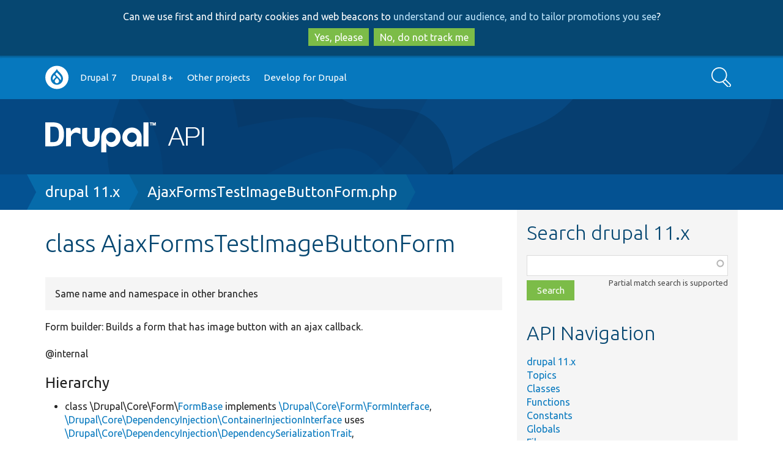

--- FILE ---
content_type: text/html; charset=UTF-8
request_url: https://api.drupal.org/api/drupal/core%21modules%21system%21tests%21modules%21ajax_forms_test%21src%21Form%21AjaxFormsTestImageButtonForm.php/class/AjaxFormsTestImageButtonForm/11.x
body_size: 9934
content:
<!DOCTYPE html>
<html lang="en" dir="ltr">
  <head>
    <meta charset="utf-8" />
<script async src="https://www.googletagmanager.com/gtag/js?id=UA-2360451-17"></script>
<script>window.dataLayer = window.dataLayer || [];function gtag(){dataLayer.push(arguments)};gtag("js", new Date());gtag("set", "developer_id.dMDhkMT", true);gtag("config", "UA-2360451-17", {"groups":"default","anonymize_ip":true,"page_placeholder":"PLACEHOLDER_page_path","allow_ad_personalization_signals":false});</script>
<meta name="Generator" content="Drupal 10 (https://www.drupal.org)" />
<meta name="MobileOptimized" content="width" />
<meta name="HandheldFriendly" content="true" />
<meta name="viewport" content="width=device-width, initial-scale=1.0" />
<link rel="search" title="Drupal API" type="application/opensearchdescription+xml" href="https://api.drupal.org/api/opensearch" />
<link rel="icon" href="/core/misc/favicon.ico" type="image/png" />

    <title>class AjaxFormsTestImageButtonForm | Drupal API</title>
    <link rel="stylesheet" media="all" href="/sites/default/files/css/css_4HoLwVTHwaO8ic-1J9oXGLBbT8SuSKPvoJBh_VM8YF8.css?delta=0&amp;language=en&amp;theme=bluecheese&amp;include=eJxtjEEOAjEMxD5Utk9CaTu7VKRMlaQgfg-C6158sCXL7Lmy4bLThkT0x5GKLtQb4MiHsoimSkNutqboJitYOaYikP6Odlyr0d174LvjvcNP204GLPnbAyMXcaRnx8vzj9tgW4oP5HY6bg" />
<link rel="stylesheet" media="all" href="/sites/default/files/css/css_N1eeLHtDC1C9wK2Sa6NgA6UuQQIfgyTAhjnYDg2bz44.css?delta=1&amp;language=en&amp;theme=bluecheese&amp;include=eJxtjEEOAjEMxD5Utk9CaTu7VKRMlaQgfg-C6158sCXL7Lmy4bLThkT0x5GKLtQb4MiHsoimSkNutqboJitYOaYikP6Odlyr0d174LvjvcNP204GLPnbAyMXcaRnx8vzj9tgW4oP5HY6bg" />

    
  </head>
  <body class="drupalorg-site-api new-style path-api one-sidebar">
        <div id="skip-link" tabindex="-1">
      <a href="#main-content" class="visually-hidden focusable">
        Skip to main content
      </a>
      <a href="#search-block-form" class="visually-hidden focusable skip-link-search">
        Skip to search
      </a>
    </div>
    <div id="drupalorg-crosssite-gdpr">Can we use first and third party cookies and web beacons to <a href="https://www.drupal.org/terms">understand our audience, and to tailor promotions you see</a>?<br><button class="button yes">Yes, please</button><button class="button no">No, do not track me</button></div>
      <div class="dialog-off-canvas-main-canvas" data-off-canvas-main-canvas>
        <div id="nav-header">
        <div class="menu-nav">
            <a class="nav-btn" id="nav-open-btn" href="#block-system-main-menu"><img src="/themes/contrib/bluecheese/images/icon-w-menu.svg" alt="Main menu"></a>
    </div>
        <nav id="navigation-inner" class="container-12" role="navigation">
        <div class="region region-navigation">
    <nav role="navigation" aria-labelledby="block-system-main-menu-menu" id="block-system-main-menu">
            
  <h2 class="visually-hidden" id="block-system-main-menu-menu">Main navigation</h2>
  

        <div class="menu-block"><ul class="menu button">
              <ul>
              <li>
        <a href="https://www.drupal.org/home">Go to Drupal.org</a>
              </li>
          <li>
        <a href="/api/drupal/7.x" data-drupal-link-system-path="api/drupal/7.x">Drupal 7</a>
              </li>
          <li>
        <a href="/api/drupal" title="Drupal core 8 and beyond" data-drupal-link-system-path="project/2">Drupal 8+</a>
              </li>
          <li>
        <a href="/api/projects" data-drupal-link-system-path="api/projects">Other projects</a>
              </li>
          <li>
        <a href="http://drupal.org/documentation/develop">Develop for Drupal</a>
              </li>
        </ul>
  

</ul></div><a class="close-btn" href="#top">Return to content</a>
  </nav>
<div class="search-api-form block block-search-api-block" data-drupal-selector="search-api-form" id="block-search-form">
  <div class="block-inner">
    
        
          <div class="content">
        <form action="/search/api" method="get" id="search-api-form" accept-charset="UTF-8">
  <div class="js-form-item form-item form-type-search js-form-type-search form-item-keys js-form-item-keys form-no-label">
      <label for="edit-keys" class="visually-hidden">Search</label>
        <input title="Enter the terms you wish to search for." data-drupal-selector="edit-keys" type="search" id="edit-keys" name="keys" value="" size="15" maxlength="128" placeholder="" class="form-search" />

        </div>
<div data-drupal-selector="edit-actions" class="form-actions js-form-wrapper form-wrapper" id="edit-actions--3"><input data-drupal-selector="edit-submit" type="submit" id="edit-submit" value="Search" class="button js-form-submit form-submit" />
</div>

</form>

      </div>
      </div>
</div>

  </div>

    </nav>
  </div> 
  <header id="header" role="banner" class="clearfix">
    <div id="header-inner" class="container-12 clearfix">
      <div id="header-left">
        <div id="site-name"><a href="/"><img src="/sites/default/files/logo.png" alt="Drupal API" />
</a></div>
              </div>
      <div id="header-right">
              </div>
    </div>
  </header> 
  
  <div id="page" class="clearfix">
    <div id="page-heading">
      
              <div id="page-title-tools" class="container-12 clearfix" role="navigation">

          <div class="page-title-wrapper">
                      </div>

                  </div> 
        
        <div class="breadbox">  <h2 id="system-breadcrumb" class="visually-hidden">Breadcrumb</h2>
  <nav role="navigation" aria-labelledby="system-breadcrumb" class="breadcrumb container-12">
    <span><a href="/api/drupal/11.x">drupal 11.x</a></span><span><a href="/api/drupal/core%21modules%21system%21tests%21modules%21ajax_forms_test%21src%21Form%21AjaxFormsTestImageButtonForm.php/11.x">AjaxFormsTestImageButtonForm.php</a></span>  </nav>
</div>

        
       
    </div> 
    
    <div class="container-12 page-inner">       
      <div id="main" role="main">
        
        <div id="content" class="clearfix">
          
          
                    <div id="content-inner" class="clearfix">  <div class="region region-content">
    <div data-drupal-messages-fallback class="hidden"></div>
<div id="block-bluecheese-page-title" class="block block-core">
  <div class="block-inner">
    
        
          <div class="content">
        
  <h1>class AjaxFormsTestImageButtonForm</h1>


      </div>
      </div>
</div>
<details class="api-alternatives"><summary>Same name and namespace in other branches</summary><ol class="api-alternatives"><li><a href="/api/drupal/core%21modules%21system%21tests%21modules%21ajax_forms_test%21src%21Form%21AjaxFormsTestImageButtonForm.php/class/AjaxFormsTestImageButtonForm/10">10 core/modules/system/tests/modules/ajax_forms_test/src/Form/AjaxFormsTestImageButtonForm.php</a> \Drupal\ajax_forms_test\Form\AjaxFormsTestImageButtonForm</li><li><a href="/api/drupal/core%21modules%21system%21tests%21modules%21ajax_forms_test%21src%21Form%21AjaxFormsTestImageButtonForm.php/class/AjaxFormsTestImageButtonForm/9">9 core/modules/system/tests/modules/ajax_forms_test/src/Form/AjaxFormsTestImageButtonForm.php</a> \Drupal\ajax_forms_test\Form\AjaxFormsTestImageButtonForm</li><li><a href="/api/drupal/core%21modules%21system%21tests%21modules%21ajax_forms_test%21src%21Form%21AjaxFormsTestImageButtonForm.php/class/AjaxFormsTestImageButtonForm/8.9.x">8.9.x core/modules/system/tests/modules/ajax_forms_test/src/Form/AjaxFormsTestImageButtonForm.php</a> \Drupal\ajax_forms_test\Form\AjaxFormsTestImageButtonForm</li></ol></details>

  <p>Form builder: Builds a form that has image button with an ajax callback.</p>
<p>@internal</p>

  



  <h3>Hierarchy</h3>
  <ul><li>class \Drupal\Core\Form\<a href="/api/drupal/core%21lib%21Drupal%21Core%21Form%21FormBase.php/class/FormBase/11.x">FormBase</a> implements <a href="/api/drupal/core%21lib%21Drupal%21Core%21Form%21FormInterface.php/interface/FormInterface/11.x">\Drupal\Core\Form\FormInterface</a>, <a href="/api/drupal/core%21lib%21Drupal%21Core%21DependencyInjection%21ContainerInjectionInterface.php/interface/ContainerInjectionInterface/11.x">\Drupal\Core\DependencyInjection\ContainerInjectionInterface</a> uses <a href="/api/drupal/core%21lib%21Drupal%21Core%21DependencyInjection%21DependencySerializationTrait.php/trait/DependencySerializationTrait/11.x">\Drupal\Core\DependencyInjection\DependencySerializationTrait</a>, <a href="/api/drupal/core%21lib%21Drupal%21Core%21Htmx%21HtmxRequestInfoTrait.php/trait/HtmxRequestInfoTrait/11.x">\Drupal\Core\Htmx\HtmxRequestInfoTrait</a>, <a href="/api/drupal/core%21lib%21Drupal%21Core%21Logger%21LoggerChannelTrait.php/trait/LoggerChannelTrait/11.x">\Drupal\Core\Logger\LoggerChannelTrait</a>, <a href="/api/drupal/core%21lib%21Drupal%21Core%21Messenger%21MessengerTrait.php/trait/MessengerTrait/11.x">\Drupal\Core\Messenger\MessengerTrait</a>, <a href="/api/drupal/core%21lib%21Drupal%21Core%21Routing%21RedirectDestinationTrait.php/trait/RedirectDestinationTrait/11.x">\Drupal\Core\Routing\RedirectDestinationTrait</a>, <a href="/api/drupal/core%21lib%21Drupal%21Core%21StringTranslation%21StringTranslationTrait.php/trait/StringTranslationTrait/11.x">\Drupal\Core\StringTranslation\StringTranslationTrait</a><ul><li>class \Drupal\ajax_forms_test\Form\<a href="/api/drupal/core%21modules%21system%21tests%21modules%21ajax_forms_test%21src%21Form%21AjaxFormsTestImageButtonForm.php/class/AjaxFormsTestImageButtonForm/11.x" class="active">AjaxFormsTestImageButtonForm</a> extends <a href="/api/drupal/core%21lib%21Drupal%21Core%21Form%21FormBase.php/class/FormBase/11.x">\Drupal\Core\Form\FormBase</a></li></ul></li></ul><p><a href="/api/drupal/core%21modules%21system%21tests%21modules%21ajax_forms_test%21src%21Form%21AjaxFormsTestImageButtonForm.php/class/hierarchy/AjaxFormsTestImageButtonForm/11.x">Expanded class hierarchy of <em class="placeholder">AjaxFormsTestImageButtonForm</em></a></p>




  <details class="api-references"><summary>1 string reference to <em class="placeholder">&#039;AjaxFormsTestImageButtonForm&#039;</em></summary><dl class="api-functions">
      <dt><a href="/api/drupal/core%21modules%21system%21tests%21modules%21ajax_forms_test%21ajax_forms_test.routing.yml/11.x">ajax_forms_test.routing.yml</a> <small>in core/<wbr />modules/<wbr />system/<wbr />tests/<wbr />modules/<wbr />ajax_forms_test/<wbr /><a href="/api/drupal/core%21modules%21system%21tests%21modules%21ajax_forms_test%21ajax_forms_test.routing.yml/11.x">ajax_forms_test.routing.yml</a></small></dt>
    <dd>core/modules/system/tests/modules/ajax_forms_test/ajax_forms_test.routing.yml</dd>
  </dl>
</details>

<h3>File</h3>

  <div class="git-link-wrapper">
    <a class="git-link" href="https://git.drupalcode.org/project/drupal/-/blob/11.x/core/modules/system/tests/modules/ajax_forms_test/src/Form/AjaxFormsTestImageButtonForm.php">View on git.drupalcode.org</a>
  </div>

<p class="api-defined">
<dl>
  <dt>
              core/<wbr />modules/<wbr />system/<wbr />tests/<wbr />modules/<wbr />ajax_forms_test/<wbr />src/<wbr />Form/<wbr /><a href="/api/drupal/core%21modules%21system%21tests%21modules%21ajax_forms_test%21src%21Form%21AjaxFormsTestImageButtonForm.php/11.x">AjaxFormsTestImageButtonForm.php</a>, line 16
    
   </dt>
</dl>
</p>


  <h3>Namespace</h3>
  <a href="/api/drupal/namespace/Drupal%21ajax_forms_test%21Form/11.x">Drupal\ajax_forms_test\Form</a>

<details class="api-view-source">
  <summary>
    View source
  </summary>
  <pre class="php"><code><span class="php-keyword">class</span> <span class="php-function-or-constant"><a href="/api/drupal/core%21modules%21system%21tests%21modules%21ajax_forms_test%21src%21Form%21AjaxFormsTestImageButtonForm.php/class/AjaxFormsTestImageButtonForm/11.x" title="Form builder: Builds a form that has image button with an ajax callback." class="local">AjaxFormsTestImageButtonForm</a></span> <span class="php-keyword">extends</span> FormBase {
  <span class="php-comment">
  /**
   * {@inheritdoc}
   */</span>
  public <span class="php-keyword">function</span> <span class="php-function-or-constant">getFormId</span>() {
    <span class="php-keyword">return</span> <span class="php-string">'ajax_forms_test_image_button_form'</span>;
  }
  <span class="php-comment">
  /**
   * {@inheritdoc}
   */</span>
  public <span class="php-keyword">function</span> <span class="php-function-or-constant">buildForm</span>(array <span class="php-variable">$form</span>, FormStateInterface <span class="php-variable">$form_state</span>) {
    <span class="php-variable">$form</span>[<span class="php-string">'image_button'</span>] = [
      <span class="php-string">'#type'</span> =&gt; <span class="php-function-or-constant">'<a href="/api/drupal/core%21lib%21Drupal%21Core%21Render%21Element%21ImageButton.php/class/ImageButton/11.x" title="Provides a form element for a submit button with an image." class="local">image_button</a>'</span>,
      <span class="php-string">'#name'</span> =&gt; <span class="php-string">'image_button'</span>,
      <span class="php-string">'#src'</span> =&gt; <span class="php-string">'core/misc/icons/787878/cog.svg'</span>,
      <span class="php-string">'#attributes'</span> =&gt; [
        <span class="php-string">'alt'</span> =&gt; <span class="php-variable">$this</span>-&gt;<span class="php-function-or-constant"><a href="/api/drupal/core%21lib%21Drupal%21Core%21StringTranslation%21StringTranslationTrait.php/function/StringTranslationTrait%3A%3At/11.x" title="Translates a string to the current language or to a given language." class="local">t</a></span>(<span class="php-string">'Edit'</span>),
      ],
      <span class="php-string">'#op'</span> =&gt; <span class="php-string">'edit'</span>,
      <span class="php-string">'#ajax'</span> =&gt; [
        <span class="php-string">'callback'</span> =&gt; [
          Callbacks::class,
          <span class="php-string">'imageButtonCallback'</span>,
        ],
      ],
      <span class="php-string">'#suffix'</span> =&gt; <span class="php-string">'&lt;div id=&quot;ajax_image_button_result&quot;&gt;Image button not pressed yet.&lt;/div&gt;'</span>,
    ];
    <span class="php-keyword">return</span> <span class="php-variable">$form</span>;
  }
  <span class="php-comment">
  /**
   * {@inheritdoc}
   */</span>
  public <span class="php-keyword">function</span> <span class="php-function-or-constant">submitForm</span>(array &amp;<span class="php-variable">$form</span>, FormStateInterface <span class="php-variable">$form_state</span>) {
    <span class="php-comment">// No submit code needed.</span>
  }

}</code></pre>
</details>

<h3>Members</h3><div class="views-element-container"><div class="js-view-dom-id-ae87435ed4cdaed08e1a2a20a5e6f70fb63340aeb4ce7e14de1a7cc5c141c397">
  
  
  

  
  <form class="views-exposed-form" data-drupal-selector="views-exposed-form-api-members-block-member-list" action="/api/drupal/core%21modules%21system%21tests%21modules%21ajax_forms_test%21src%21Form%21AjaxFormsTestImageButtonForm.php/class/AjaxFormsTestImageButtonForm/11.x" method="get" id="views-exposed-form-api-members-block-member-list" accept-charset="UTF-8">
  <div class="js-form-item form-item form-type-textfield js-form-type-textfield form-item-title js-form-item-title">
      <label for="edit-title--2">Name contains</label>
        <input data-drupal-selector="edit-title" type="text" id="edit-title--2" name="title" value="" size="30" maxlength="128" class="form-text" />

        </div>
<div class="js-form-item form-item form-type-textfield js-form-type-textfield form-item-title-1 js-form-item-title-1">
      <label for="edit-title-1--2">Name does not contain</label>
        <input data-drupal-selector="edit-title-1" type="text" id="edit-title-1--2" name="title_1" value="" size="30" maxlength="128" class="form-text" />

        </div>
<div class="js-form-item form-item form-type-textfield js-form-type-textfield form-item-object-type js-form-item-object-type">
      <label for="edit-object-type--2">Object type</label>
        <input data-drupal-selector="edit-object-type" type="text" id="edit-object-type--2" name="object_type" value="" size="30" maxlength="128" class="form-text" />

        </div>
<div data-drupal-selector="edit-actions" class="form-actions js-form-wrapper form-wrapper" id="edit-actions--2"><input data-drupal-selector="edit-submit-api-members-2" type="submit" id="edit-submit-api-members--2" value="Apply" class="button js-form-submit form-submit" />
</div>


</form>

  

  <table class="cols-6">
        <thead>
      <tr>
                                                  <th id="view-title-table-column" aria-sort="ascending" class="views-field views-field-title is-active" scope="col"><a href="?title=&amp;title_1=&amp;object_type=&amp;order=title&amp;sort=desc" title="sort by Title" rel="nofollow">Title<span class="tablesort tablesort--desc">
  <span class="visually-hidden">
    Sort descending
      </span>
</span>
</a></th>
                                                  <th id="view-modifiers-table-column" class="views-field views-field-modifiers" scope="col"><a href="?title=&amp;title_1=&amp;object_type=&amp;order=modifiers&amp;sort=asc" title="sort by Modifiers" rel="nofollow">Modifiers</a></th>
                                                  <th id="view-object-type-table-column" class="views-field views-field-object-type" scope="col"><a href="?title=&amp;title_1=&amp;object_type=&amp;order=object_type&amp;sort=asc" title="sort by Object type" rel="nofollow">Object type</a></th>
                                                  <th id="view-summary-table-column" class="views-field views-field-summary" scope="col"><a href="?title=&amp;title_1=&amp;object_type=&amp;order=summary&amp;sort=asc" title="sort by Summary" rel="nofollow">Summary</a></th>
                            <th id="view-title-1-table-column" class="views-field views-field-summary" scope="col">Overriden Title</th>
                                                  <th id="view-reference-count-table-column" class="views-field views-field-reference-count" scope="col"><a href="?title=&amp;title_1=&amp;object_type=&amp;order=reference_count&amp;sort=asc" title="sort by Overrides" rel="nofollow">Overrides</a></th>
              </tr>
    </thead>
    <tbody>
          <tr class="odd">
                                                                                        <td headers="view-title-table-column" class="views-field views-field-title is-active"><a href="/api/drupal/core%21modules%21system%21tests%21modules%21ajax_forms_test%21src%21Form%21AjaxFormsTestImageButtonForm.php/function/AjaxFormsTestImageButtonForm%3A%3AbuildForm/11.x">AjaxFormsTestImageButtonForm::buildForm</a>          </td>
                                                                                        <td headers="view-modifiers-table-column" class="views-field views-field-modifiers">public          </td>
                                                                                        <td headers="view-object-type-table-column" class="views-field views-field-object-type">function          </td>
                                                                                        <td headers="view-summary-table-column" class="views-field views-field-summary">Form constructor.          </td>
                            <td headers="view-title-1-table-column" class="views-field views-field-summary"><em class="api-inheritance-source">Overrides <a href="/api/drupal/core%21lib%21Drupal%21Core%21Form%21FormInterface.php/function/FormInterface%3A%3AbuildForm/11.x">FormInterface::buildForm</a></em>          </td>
                                                                                        <td headers="view-reference-count-table-column" class="views-field views-field-reference-count">          </td>
              </tr>
          <tr class="even">
                                                                                        <td headers="view-title-table-column" class="views-field views-field-title is-active"><a href="/api/drupal/core%21modules%21system%21tests%21modules%21ajax_forms_test%21src%21Form%21AjaxFormsTestImageButtonForm.php/function/AjaxFormsTestImageButtonForm%3A%3AgetFormId/11.x">AjaxFormsTestImageButtonForm::getFormId</a>          </td>
                                                                                        <td headers="view-modifiers-table-column" class="views-field views-field-modifiers">public          </td>
                                                                                        <td headers="view-object-type-table-column" class="views-field views-field-object-type">function          </td>
                                                                                        <td headers="view-summary-table-column" class="views-field views-field-summary">Returns a unique string identifying the form.          </td>
                            <td headers="view-title-1-table-column" class="views-field views-field-summary"><em class="api-inheritance-source">Overrides <a href="/api/drupal/core%21lib%21Drupal%21Core%21Form%21FormInterface.php/function/FormInterface%3A%3AgetFormId/11.x">FormInterface::getFormId</a></em>          </td>
                                                                                        <td headers="view-reference-count-table-column" class="views-field views-field-reference-count">          </td>
              </tr>
          <tr class="odd">
                                                                                        <td headers="view-title-table-column" class="views-field views-field-title is-active"><a href="/api/drupal/core%21modules%21system%21tests%21modules%21ajax_forms_test%21src%21Form%21AjaxFormsTestImageButtonForm.php/function/AjaxFormsTestImageButtonForm%3A%3AsubmitForm/11.x">AjaxFormsTestImageButtonForm::submitForm</a>          </td>
                                                                                        <td headers="view-modifiers-table-column" class="views-field views-field-modifiers">public          </td>
                                                                                        <td headers="view-object-type-table-column" class="views-field views-field-object-type">function          </td>
                                                                                        <td headers="view-summary-table-column" class="views-field views-field-summary">Form submission handler.          </td>
                            <td headers="view-title-1-table-column" class="views-field views-field-summary"><em class="api-inheritance-source">Overrides <a href="/api/drupal/core%21lib%21Drupal%21Core%21Form%21FormInterface.php/function/FormInterface%3A%3AsubmitForm/11.x">FormInterface::submitForm</a></em>          </td>
                                                                                        <td headers="view-reference-count-table-column" class="views-field views-field-reference-count">          </td>
              </tr>
          <tr class="even">
                                                                                        <td headers="view-title-table-column" class="views-field views-field-title is-active"><a href="/api/drupal/core%21lib%21Drupal%21Core%21DependencyInjection%21DependencySerializationTrait.php/property/DependencySerializationTrait%3A%3A_entityStorages/11.x">DependencySerializationTrait::$_entityStorages</a>          </td>
                                                                                        <td headers="view-modifiers-table-column" class="views-field views-field-modifiers">protected          </td>
                                                                                        <td headers="view-object-type-table-column" class="views-field views-field-object-type">property          </td>
                                                                                        <td headers="view-summary-table-column" class="views-field views-field-summary">An array of entity type IDs keyed by the property name of their storages.          </td>
                            <td headers="view-title-1-table-column" class="views-field views-field-summary">          </td>
                                                                                        <td headers="view-reference-count-table-column" class="views-field views-field-reference-count">          </td>
              </tr>
          <tr class="odd">
                                                                                        <td headers="view-title-table-column" class="views-field views-field-title is-active"><a href="/api/drupal/core%21lib%21Drupal%21Core%21DependencyInjection%21DependencySerializationTrait.php/property/DependencySerializationTrait%3A%3A_serviceIds/11.x">DependencySerializationTrait::$_serviceIds</a>          </td>
                                                                                        <td headers="view-modifiers-table-column" class="views-field views-field-modifiers">protected          </td>
                                                                                        <td headers="view-object-type-table-column" class="views-field views-field-object-type">property          </td>
                                                                                        <td headers="view-summary-table-column" class="views-field views-field-summary">An array of service IDs keyed by property name used for serialization.          </td>
                            <td headers="view-title-1-table-column" class="views-field views-field-summary">          </td>
                                                                                        <td headers="view-reference-count-table-column" class="views-field views-field-reference-count">          </td>
              </tr>
          <tr class="even">
                                                                                        <td headers="view-title-table-column" class="views-field views-field-title is-active"><a href="/api/drupal/core%21lib%21Drupal%21Core%21DependencyInjection%21DependencySerializationTrait.php/function/DependencySerializationTrait%3A%3A__sleep/11.x">DependencySerializationTrait::__sleep</a>          </td>
                                                                                        <td headers="view-modifiers-table-column" class="views-field views-field-modifiers">public          </td>
                                                                                        <td headers="view-object-type-table-column" class="views-field views-field-object-type">function          </td>
                                                                                        <td headers="view-summary-table-column" class="views-field views-field-summary">          </td>
                            <td headers="view-title-1-table-column" class="views-field views-field-summary">          </td>
                                                                                        <td headers="view-reference-count-table-column" class="views-field views-field-reference-count">2          </td>
              </tr>
          <tr class="odd">
                                                                                        <td headers="view-title-table-column" class="views-field views-field-title is-active"><a href="/api/drupal/core%21lib%21Drupal%21Core%21DependencyInjection%21DependencySerializationTrait.php/function/DependencySerializationTrait%3A%3A__wakeup/11.x">DependencySerializationTrait::__wakeup</a>          </td>
                                                                                        <td headers="view-modifiers-table-column" class="views-field views-field-modifiers">public          </td>
                                                                                        <td headers="view-object-type-table-column" class="views-field views-field-object-type">function          </td>
                                                                                        <td headers="view-summary-table-column" class="views-field views-field-summary">          </td>
                            <td headers="view-title-1-table-column" class="views-field views-field-summary">          </td>
                                                                                        <td headers="view-reference-count-table-column" class="views-field views-field-reference-count">2          </td>
              </tr>
          <tr class="even">
                                                                                        <td headers="view-title-table-column" class="views-field views-field-title is-active"><a href="/api/drupal/core%21lib%21Drupal%21Core%21Form%21FormBase.php/property/FormBase%3A%3AconfigFactory/11.x">FormBase::$configFactory</a>          </td>
                                                                                        <td headers="view-modifiers-table-column" class="views-field views-field-modifiers">protected          </td>
                                                                                        <td headers="view-object-type-table-column" class="views-field views-field-object-type">property          </td>
                                                                                        <td headers="view-summary-table-column" class="views-field views-field-summary">The config factory.          </td>
                            <td headers="view-title-1-table-column" class="views-field views-field-summary">          </td>
                                                                                        <td headers="view-reference-count-table-column" class="views-field views-field-reference-count">2          </td>
              </tr>
          <tr class="odd">
                                                                                        <td headers="view-title-table-column" class="views-field views-field-title is-active"><a href="/api/drupal/core%21lib%21Drupal%21Core%21Form%21FormBase.php/property/FormBase%3A%3ArequestStack/11.x">FormBase::$requestStack</a>          </td>
                                                                                        <td headers="view-modifiers-table-column" class="views-field views-field-modifiers">protected          </td>
                                                                                        <td headers="view-object-type-table-column" class="views-field views-field-object-type">property          </td>
                                                                                        <td headers="view-summary-table-column" class="views-field views-field-summary">The request stack.          </td>
                            <td headers="view-title-1-table-column" class="views-field views-field-summary">          </td>
                                                                                        <td headers="view-reference-count-table-column" class="views-field views-field-reference-count">1          </td>
              </tr>
          <tr class="even">
                                                                                        <td headers="view-title-table-column" class="views-field views-field-title is-active"><a href="/api/drupal/core%21lib%21Drupal%21Core%21Form%21FormBase.php/property/FormBase%3A%3ArouteMatch/11.x">FormBase::$routeMatch</a>          </td>
                                                                                        <td headers="view-modifiers-table-column" class="views-field views-field-modifiers">protected          </td>
                                                                                        <td headers="view-object-type-table-column" class="views-field views-field-object-type">property          </td>
                                                                                        <td headers="view-summary-table-column" class="views-field views-field-summary">The route match.          </td>
                            <td headers="view-title-1-table-column" class="views-field views-field-summary">          </td>
                                                                                        <td headers="view-reference-count-table-column" class="views-field views-field-reference-count">          </td>
              </tr>
          <tr class="odd">
                                                                                        <td headers="view-title-table-column" class="views-field views-field-title is-active"><a href="/api/drupal/core%21lib%21Drupal%21Core%21Form%21FormBase.php/function/FormBase%3A%3Aconfig/11.x">FormBase::config</a>          </td>
                                                                                        <td headers="view-modifiers-table-column" class="views-field views-field-modifiers">protected          </td>
                                                                                        <td headers="view-object-type-table-column" class="views-field views-field-object-type">function          </td>
                                                                                        <td headers="view-summary-table-column" class="views-field views-field-summary">Retrieves a configuration object.          </td>
                            <td headers="view-title-1-table-column" class="views-field views-field-summary">          </td>
                                                                                        <td headers="view-reference-count-table-column" class="views-field views-field-reference-count">          </td>
              </tr>
          <tr class="even">
                                                                                        <td headers="view-title-table-column" class="views-field views-field-title is-active"><a href="/api/drupal/core%21lib%21Drupal%21Core%21Form%21FormBase.php/function/FormBase%3A%3AconfigFactory/11.x">FormBase::configFactory</a>          </td>
                                                                                        <td headers="view-modifiers-table-column" class="views-field views-field-modifiers">protected          </td>
                                                                                        <td headers="view-object-type-table-column" class="views-field views-field-object-type">function          </td>
                                                                                        <td headers="view-summary-table-column" class="views-field views-field-summary">Gets the config factory for this form.          </td>
                            <td headers="view-title-1-table-column" class="views-field views-field-summary">          </td>
                                                                                        <td headers="view-reference-count-table-column" class="views-field views-field-reference-count">2          </td>
              </tr>
          <tr class="odd">
                                                                                        <td headers="view-title-table-column" class="views-field views-field-title is-active"><a href="/api/drupal/core%21lib%21Drupal%21Core%21Form%21FormBase.php/function/FormBase%3A%3Acontainer/11.x">FormBase::container</a>          </td>
                                                                                        <td headers="view-modifiers-table-column" class="views-field views-field-modifiers">private          </td>
                                                                                        <td headers="view-object-type-table-column" class="views-field views-field-object-type">function          </td>
                                                                                        <td headers="view-summary-table-column" class="views-field views-field-summary">Returns the service container.          </td>
                            <td headers="view-title-1-table-column" class="views-field views-field-summary">          </td>
                                                                                        <td headers="view-reference-count-table-column" class="views-field views-field-reference-count">          </td>
              </tr>
          <tr class="even">
                                                                                        <td headers="view-title-table-column" class="views-field views-field-title is-active"><a href="/api/drupal/core%21lib%21Drupal%21Core%21Form%21FormBase.php/function/FormBase%3A%3Acreate/11.x">FormBase::create</a>          </td>
                                                                                        <td headers="view-modifiers-table-column" class="views-field views-field-modifiers">public static          </td>
                                                                                        <td headers="view-object-type-table-column" class="views-field views-field-object-type">function          </td>
                                                                                        <td headers="view-summary-table-column" class="views-field views-field-summary">Instantiates a new instance of this class.          </td>
                            <td headers="view-title-1-table-column" class="views-field views-field-summary"><em class="api-inheritance-source">Overrides <a href="/api/drupal/core%21lib%21Drupal%21Core%21DependencyInjection%21ContainerInjectionInterface.php/function/ContainerInjectionInterface%3A%3Acreate/11.x">ContainerInjectionInterface::create</a></em>          </td>
                                                                                        <td headers="view-reference-count-table-column" class="views-field views-field-reference-count">110          </td>
              </tr>
          <tr class="odd">
                                                                                        <td headers="view-title-table-column" class="views-field views-field-title is-active"><a href="/api/drupal/core%21lib%21Drupal%21Core%21Form%21FormBase.php/function/FormBase%3A%3AcurrentUser/11.x">FormBase::currentUser</a>          </td>
                                                                                        <td headers="view-modifiers-table-column" class="views-field views-field-modifiers">protected          </td>
                                                                                        <td headers="view-object-type-table-column" class="views-field views-field-object-type">function          </td>
                                                                                        <td headers="view-summary-table-column" class="views-field views-field-summary">Gets the current user.          </td>
                            <td headers="view-title-1-table-column" class="views-field views-field-summary">          </td>
                                                                                        <td headers="view-reference-count-table-column" class="views-field views-field-reference-count">2          </td>
              </tr>
          <tr class="even">
                                                                                        <td headers="view-title-table-column" class="views-field views-field-title is-active"><a href="/api/drupal/core%21lib%21Drupal%21Core%21Form%21FormBase.php/function/FormBase%3A%3AgetRequest/11.x">FormBase::getRequest</a>          </td>
                                                                                        <td headers="view-modifiers-table-column" class="views-field views-field-modifiers">protected          </td>
                                                                                        <td headers="view-object-type-table-column" class="views-field views-field-object-type">function          </td>
                                                                                        <td headers="view-summary-table-column" class="views-field views-field-summary">Gets the request object.          </td>
                            <td headers="view-title-1-table-column" class="views-field views-field-summary"><em class="api-inheritance-source">Overrides <a href="/api/drupal/core%21lib%21Drupal%21Core%21Htmx%21HtmxRequestInfoTrait.php/function/HtmxRequestInfoTrait%3A%3AgetRequest/11.x">HtmxRequestInfoTrait::getRequest</a></em>          </td>
                                                                                        <td headers="view-reference-count-table-column" class="views-field views-field-reference-count">          </td>
              </tr>
          <tr class="odd">
                                                                                        <td headers="view-title-table-column" class="views-field views-field-title is-active"><a href="/api/drupal/core%21lib%21Drupal%21Core%21Form%21FormBase.php/function/FormBase%3A%3AgetRouteMatch/11.x">FormBase::getRouteMatch</a>          </td>
                                                                                        <td headers="view-modifiers-table-column" class="views-field views-field-modifiers">protected          </td>
                                                                                        <td headers="view-object-type-table-column" class="views-field views-field-object-type">function          </td>
                                                                                        <td headers="view-summary-table-column" class="views-field views-field-summary">Gets the route match.          </td>
                            <td headers="view-title-1-table-column" class="views-field views-field-summary">          </td>
                                                                                        <td headers="view-reference-count-table-column" class="views-field views-field-reference-count">          </td>
              </tr>
          <tr class="even">
                                                                                        <td headers="view-title-table-column" class="views-field views-field-title is-active"><a href="/api/drupal/core%21lib%21Drupal%21Core%21Form%21FormBase.php/function/FormBase%3A%3Alogger/11.x">FormBase::logger</a>          </td>
                                                                                        <td headers="view-modifiers-table-column" class="views-field views-field-modifiers">protected          </td>
                                                                                        <td headers="view-object-type-table-column" class="views-field views-field-object-type">function          </td>
                                                                                        <td headers="view-summary-table-column" class="views-field views-field-summary">Gets the logger for a specific channel.          </td>
                            <td headers="view-title-1-table-column" class="views-field views-field-summary">          </td>
                                                                                        <td headers="view-reference-count-table-column" class="views-field views-field-reference-count">          </td>
              </tr>
          <tr class="odd">
                                                                                        <td headers="view-title-table-column" class="views-field views-field-title is-active"><a href="/api/drupal/core%21lib%21Drupal%21Core%21Form%21FormBase.php/function/FormBase%3A%3Aredirect/11.x">FormBase::redirect</a>          </td>
                                                                                        <td headers="view-modifiers-table-column" class="views-field views-field-modifiers">protected          </td>
                                                                                        <td headers="view-object-type-table-column" class="views-field views-field-object-type">function          </td>
                                                                                        <td headers="view-summary-table-column" class="views-field views-field-summary">Returns a redirect response object for the specified route.          </td>
                            <td headers="view-title-1-table-column" class="views-field views-field-summary">          </td>
                                                                                        <td headers="view-reference-count-table-column" class="views-field views-field-reference-count">          </td>
              </tr>
          <tr class="even">
                                                                                        <td headers="view-title-table-column" class="views-field views-field-title is-active"><a href="/api/drupal/core%21lib%21Drupal%21Core%21Form%21FormBase.php/function/FormBase%3A%3AresetConfigFactory/11.x">FormBase::resetConfigFactory</a>          </td>
                                                                                        <td headers="view-modifiers-table-column" class="views-field views-field-modifiers">public          </td>
                                                                                        <td headers="view-object-type-table-column" class="views-field views-field-object-type">function          </td>
                                                                                        <td headers="view-summary-table-column" class="views-field views-field-summary">Resets the configuration factory.          </td>
                            <td headers="view-title-1-table-column" class="views-field views-field-summary">          </td>
                                                                                        <td headers="view-reference-count-table-column" class="views-field views-field-reference-count">          </td>
              </tr>
          <tr class="odd">
                                                                                        <td headers="view-title-table-column" class="views-field views-field-title is-active"><a href="/api/drupal/core%21lib%21Drupal%21Core%21Form%21FormBase.php/function/FormBase%3A%3AsetConfigFactory/11.x">FormBase::setConfigFactory</a>          </td>
                                                                                        <td headers="view-modifiers-table-column" class="views-field views-field-modifiers">public          </td>
                                                                                        <td headers="view-object-type-table-column" class="views-field views-field-object-type">function          </td>
                                                                                        <td headers="view-summary-table-column" class="views-field views-field-summary">Sets the config factory for this form.          </td>
                            <td headers="view-title-1-table-column" class="views-field views-field-summary">          </td>
                                                                                        <td headers="view-reference-count-table-column" class="views-field views-field-reference-count">          </td>
              </tr>
          <tr class="even">
                                                                                        <td headers="view-title-table-column" class="views-field views-field-title is-active"><a href="/api/drupal/core%21lib%21Drupal%21Core%21Form%21FormBase.php/function/FormBase%3A%3AsetRequestStack/11.x">FormBase::setRequestStack</a>          </td>
                                                                                        <td headers="view-modifiers-table-column" class="views-field views-field-modifiers">public          </td>
                                                                                        <td headers="view-object-type-table-column" class="views-field views-field-object-type">function          </td>
                                                                                        <td headers="view-summary-table-column" class="views-field views-field-summary">Sets the request stack object to use.          </td>
                            <td headers="view-title-1-table-column" class="views-field views-field-summary">          </td>
                                                                                        <td headers="view-reference-count-table-column" class="views-field views-field-reference-count">          </td>
              </tr>
          <tr class="odd">
                                                                                        <td headers="view-title-table-column" class="views-field views-field-title is-active"><a href="/api/drupal/core%21lib%21Drupal%21Core%21Form%21FormBase.php/function/FormBase%3A%3AvalidateForm/11.x">FormBase::validateForm</a>          </td>
                                                                                        <td headers="view-modifiers-table-column" class="views-field views-field-modifiers">public          </td>
                                                                                        <td headers="view-object-type-table-column" class="views-field views-field-object-type">function          </td>
                                                                                        <td headers="view-summary-table-column" class="views-field views-field-summary">Form validation handler.          </td>
                            <td headers="view-title-1-table-column" class="views-field views-field-summary"><em class="api-inheritance-source">Overrides <a href="/api/drupal/core%21lib%21Drupal%21Core%21Form%21FormInterface.php/function/FormInterface%3A%3AvalidateForm/11.x">FormInterface::validateForm</a></em>          </td>
                                                                                        <td headers="view-reference-count-table-column" class="views-field views-field-reference-count">55          </td>
              </tr>
          <tr class="even">
                                                                                        <td headers="view-title-table-column" class="views-field views-field-title is-active"><a href="/api/drupal/core%21lib%21Drupal%21Core%21Htmx%21HtmxRequestInfoTrait.php/function/HtmxRequestInfoTrait%3A%3AgetHtmxCurrentUrl/11.x">HtmxRequestInfoTrait::getHtmxCurrentUrl</a>          </td>
                                                                                        <td headers="view-modifiers-table-column" class="views-field views-field-modifiers">protected          </td>
                                                                                        <td headers="view-object-type-table-column" class="views-field views-field-object-type">function          </td>
                                                                                        <td headers="view-summary-table-column" class="views-field views-field-summary">Retrieves the URL of the requesting page from an HTMX request header.          </td>
                            <td headers="view-title-1-table-column" class="views-field views-field-summary">          </td>
                                                                                        <td headers="view-reference-count-table-column" class="views-field views-field-reference-count">          </td>
              </tr>
          <tr class="odd">
                                                                                        <td headers="view-title-table-column" class="views-field views-field-title is-active"><a href="/api/drupal/core%21lib%21Drupal%21Core%21Htmx%21HtmxRequestInfoTrait.php/function/HtmxRequestInfoTrait%3A%3AgetHtmxPrompt/11.x">HtmxRequestInfoTrait::getHtmxPrompt</a>          </td>
                                                                                        <td headers="view-modifiers-table-column" class="views-field views-field-modifiers">protected          </td>
                                                                                        <td headers="view-object-type-table-column" class="views-field views-field-object-type">function          </td>
                                                                                        <td headers="view-summary-table-column" class="views-field views-field-summary">Retrieves the prompt from an HTMX request header.          </td>
                            <td headers="view-title-1-table-column" class="views-field views-field-summary">          </td>
                                                                                        <td headers="view-reference-count-table-column" class="views-field views-field-reference-count">          </td>
              </tr>
          <tr class="even">
                                                                                        <td headers="view-title-table-column" class="views-field views-field-title is-active"><a href="/api/drupal/core%21lib%21Drupal%21Core%21Htmx%21HtmxRequestInfoTrait.php/function/HtmxRequestInfoTrait%3A%3AgetHtmxTarget/11.x">HtmxRequestInfoTrait::getHtmxTarget</a>          </td>
                                                                                        <td headers="view-modifiers-table-column" class="views-field views-field-modifiers">protected          </td>
                                                                                        <td headers="view-object-type-table-column" class="views-field views-field-object-type">function          </td>
                                                                                        <td headers="view-summary-table-column" class="views-field views-field-summary">Retrieves the target identifier from an HTMX request header.          </td>
                            <td headers="view-title-1-table-column" class="views-field views-field-summary">          </td>
                                                                                        <td headers="view-reference-count-table-column" class="views-field views-field-reference-count">          </td>
              </tr>
          <tr class="odd">
                                                                                        <td headers="view-title-table-column" class="views-field views-field-title is-active"><a href="/api/drupal/core%21lib%21Drupal%21Core%21Htmx%21HtmxRequestInfoTrait.php/function/HtmxRequestInfoTrait%3A%3AgetHtmxTrigger/11.x">HtmxRequestInfoTrait::getHtmxTrigger</a>          </td>
                                                                                        <td headers="view-modifiers-table-column" class="views-field views-field-modifiers">protected          </td>
                                                                                        <td headers="view-object-type-table-column" class="views-field views-field-object-type">function          </td>
                                                                                        <td headers="view-summary-table-column" class="views-field views-field-summary">Retrieves the trigger identifier from an HTMX request header.          </td>
                            <td headers="view-title-1-table-column" class="views-field views-field-summary">          </td>
                                                                                        <td headers="view-reference-count-table-column" class="views-field views-field-reference-count">          </td>
              </tr>
          <tr class="even">
                                                                                        <td headers="view-title-table-column" class="views-field views-field-title is-active"><a href="/api/drupal/core%21lib%21Drupal%21Core%21Htmx%21HtmxRequestInfoTrait.php/function/HtmxRequestInfoTrait%3A%3AgetHtmxTriggerName/11.x">HtmxRequestInfoTrait::getHtmxTriggerName</a>          </td>
                                                                                        <td headers="view-modifiers-table-column" class="views-field views-field-modifiers">protected          </td>
                                                                                        <td headers="view-object-type-table-column" class="views-field views-field-object-type">function          </td>
                                                                                        <td headers="view-summary-table-column" class="views-field views-field-summary">Retrieves the trigger name from an HTMX request header.          </td>
                            <td headers="view-title-1-table-column" class="views-field views-field-summary">          </td>
                                                                                        <td headers="view-reference-count-table-column" class="views-field views-field-reference-count">          </td>
              </tr>
          <tr class="odd">
                                                                                        <td headers="view-title-table-column" class="views-field views-field-title is-active"><a href="/api/drupal/core%21lib%21Drupal%21Core%21Htmx%21HtmxRequestInfoTrait.php/function/HtmxRequestInfoTrait%3A%3AisHtmxBoosted/11.x">HtmxRequestInfoTrait::isHtmxBoosted</a>          </td>
                                                                                        <td headers="view-modifiers-table-column" class="views-field views-field-modifiers">protected          </td>
                                                                                        <td headers="view-object-type-table-column" class="views-field views-field-object-type">function          </td>
                                                                                        <td headers="view-summary-table-column" class="views-field views-field-summary">Determines if the request is boosted by HTMX.          </td>
                            <td headers="view-title-1-table-column" class="views-field views-field-summary">          </td>
                                                                                        <td headers="view-reference-count-table-column" class="views-field views-field-reference-count">          </td>
              </tr>
          <tr class="even">
                                                                                        <td headers="view-title-table-column" class="views-field views-field-title is-active"><a href="/api/drupal/core%21lib%21Drupal%21Core%21Htmx%21HtmxRequestInfoTrait.php/function/HtmxRequestInfoTrait%3A%3AisHtmxHistoryRestoration/11.x">HtmxRequestInfoTrait::isHtmxHistoryRestoration</a>          </td>
                                                                                        <td headers="view-modifiers-table-column" class="views-field views-field-modifiers">protected          </td>
                                                                                        <td headers="view-object-type-table-column" class="views-field views-field-object-type">function          </td>
                                                                                        <td headers="view-summary-table-column" class="views-field views-field-summary">Determines if if the request is for history restoration.          </td>
                            <td headers="view-title-1-table-column" class="views-field views-field-summary">          </td>
                                                                                        <td headers="view-reference-count-table-column" class="views-field views-field-reference-count">          </td>
              </tr>
          <tr class="odd">
                                                                                        <td headers="view-title-table-column" class="views-field views-field-title is-active"><a href="/api/drupal/core%21lib%21Drupal%21Core%21Htmx%21HtmxRequestInfoTrait.php/function/HtmxRequestInfoTrait%3A%3AisHtmxRequest/11.x">HtmxRequestInfoTrait::isHtmxRequest</a>          </td>
                                                                                        <td headers="view-modifiers-table-column" class="views-field views-field-modifiers">protected          </td>
                                                                                        <td headers="view-object-type-table-column" class="views-field views-field-object-type">function          </td>
                                                                                        <td headers="view-summary-table-column" class="views-field views-field-summary">Determines if the request is sent by HTMX.          </td>
                            <td headers="view-title-1-table-column" class="views-field views-field-summary">          </td>
                                                                                        <td headers="view-reference-count-table-column" class="views-field views-field-reference-count">          </td>
              </tr>
          <tr class="even">
                                                                                        <td headers="view-title-table-column" class="views-field views-field-title is-active"><a href="/api/drupal/core%21lib%21Drupal%21Core%21Logger%21LoggerChannelTrait.php/property/LoggerChannelTrait%3A%3AloggerFactory/11.x">LoggerChannelTrait::$loggerFactory</a>          </td>
                                                                                        <td headers="view-modifiers-table-column" class="views-field views-field-modifiers">protected          </td>
                                                                                        <td headers="view-object-type-table-column" class="views-field views-field-object-type">property          </td>
                                                                                        <td headers="view-summary-table-column" class="views-field views-field-summary">The logger channel factory service.          </td>
                            <td headers="view-title-1-table-column" class="views-field views-field-summary">          </td>
                                                                                        <td headers="view-reference-count-table-column" class="views-field views-field-reference-count">          </td>
              </tr>
          <tr class="odd">
                                                                                        <td headers="view-title-table-column" class="views-field views-field-title is-active"><a href="/api/drupal/core%21lib%21Drupal%21Core%21Logger%21LoggerChannelTrait.php/function/LoggerChannelTrait%3A%3AgetLogger/11.x">LoggerChannelTrait::getLogger</a>          </td>
                                                                                        <td headers="view-modifiers-table-column" class="views-field views-field-modifiers">protected          </td>
                                                                                        <td headers="view-object-type-table-column" class="views-field views-field-object-type">function          </td>
                                                                                        <td headers="view-summary-table-column" class="views-field views-field-summary">Gets the logger for a specific channel.          </td>
                            <td headers="view-title-1-table-column" class="views-field views-field-summary">          </td>
                                                                                        <td headers="view-reference-count-table-column" class="views-field views-field-reference-count">          </td>
              </tr>
          <tr class="even">
                                                                                        <td headers="view-title-table-column" class="views-field views-field-title is-active"><a href="/api/drupal/core%21lib%21Drupal%21Core%21Logger%21LoggerChannelTrait.php/function/LoggerChannelTrait%3A%3AsetLoggerFactory/11.x">LoggerChannelTrait::setLoggerFactory</a>          </td>
                                                                                        <td headers="view-modifiers-table-column" class="views-field views-field-modifiers">public          </td>
                                                                                        <td headers="view-object-type-table-column" class="views-field views-field-object-type">function          </td>
                                                                                        <td headers="view-summary-table-column" class="views-field views-field-summary">Injects the logger channel factory.          </td>
                            <td headers="view-title-1-table-column" class="views-field views-field-summary">          </td>
                                                                                        <td headers="view-reference-count-table-column" class="views-field views-field-reference-count">          </td>
              </tr>
          <tr class="odd">
                                                                                        <td headers="view-title-table-column" class="views-field views-field-title is-active"><a href="/api/drupal/core%21lib%21Drupal%21Core%21Messenger%21MessengerTrait.php/property/MessengerTrait%3A%3Amessenger/11.x">MessengerTrait::$messenger</a>          </td>
                                                                                        <td headers="view-modifiers-table-column" class="views-field views-field-modifiers">protected          </td>
                                                                                        <td headers="view-object-type-table-column" class="views-field views-field-object-type">property          </td>
                                                                                        <td headers="view-summary-table-column" class="views-field views-field-summary">The messenger.          </td>
                            <td headers="view-title-1-table-column" class="views-field views-field-summary">          </td>
                                                                                        <td headers="view-reference-count-table-column" class="views-field views-field-reference-count">27          </td>
              </tr>
          <tr class="even">
                                                                                        <td headers="view-title-table-column" class="views-field views-field-title is-active"><a href="/api/drupal/core%21lib%21Drupal%21Core%21Messenger%21MessengerTrait.php/function/MessengerTrait%3A%3Amessenger/11.x">MessengerTrait::messenger</a>          </td>
                                                                                        <td headers="view-modifiers-table-column" class="views-field views-field-modifiers">public          </td>
                                                                                        <td headers="view-object-type-table-column" class="views-field views-field-object-type">function          </td>
                                                                                        <td headers="view-summary-table-column" class="views-field views-field-summary">Gets the messenger.          </td>
                            <td headers="view-title-1-table-column" class="views-field views-field-summary">          </td>
                                                                                        <td headers="view-reference-count-table-column" class="views-field views-field-reference-count">27          </td>
              </tr>
          <tr class="odd">
                                                                                        <td headers="view-title-table-column" class="views-field views-field-title is-active"><a href="/api/drupal/core%21lib%21Drupal%21Core%21Messenger%21MessengerTrait.php/function/MessengerTrait%3A%3AsetMessenger/11.x">MessengerTrait::setMessenger</a>          </td>
                                                                                        <td headers="view-modifiers-table-column" class="views-field views-field-modifiers">public          </td>
                                                                                        <td headers="view-object-type-table-column" class="views-field views-field-object-type">function          </td>
                                                                                        <td headers="view-summary-table-column" class="views-field views-field-summary">Sets the messenger.          </td>
                            <td headers="view-title-1-table-column" class="views-field views-field-summary">          </td>
                                                                                        <td headers="view-reference-count-table-column" class="views-field views-field-reference-count">          </td>
              </tr>
          <tr class="even">
                                                                                        <td headers="view-title-table-column" class="views-field views-field-title is-active"><a href="/api/drupal/core%21lib%21Drupal%21Core%21Routing%21RedirectDestinationTrait.php/property/RedirectDestinationTrait%3A%3AredirectDestination/11.x">RedirectDestinationTrait::$redirectDestination</a>          </td>
                                                                                        <td headers="view-modifiers-table-column" class="views-field views-field-modifiers">protected          </td>
                                                                                        <td headers="view-object-type-table-column" class="views-field views-field-object-type">property          </td>
                                                                                        <td headers="view-summary-table-column" class="views-field views-field-summary">The redirect destination service.          </td>
                            <td headers="view-title-1-table-column" class="views-field views-field-summary">          </td>
                                                                                        <td headers="view-reference-count-table-column" class="views-field views-field-reference-count">2          </td>
              </tr>
          <tr class="odd">
                                                                                        <td headers="view-title-table-column" class="views-field views-field-title is-active"><a href="/api/drupal/core%21lib%21Drupal%21Core%21Routing%21RedirectDestinationTrait.php/function/RedirectDestinationTrait%3A%3AgetDestinationArray/11.x">RedirectDestinationTrait::getDestinationArray</a>          </td>
                                                                                        <td headers="view-modifiers-table-column" class="views-field views-field-modifiers">protected          </td>
                                                                                        <td headers="view-object-type-table-column" class="views-field views-field-object-type">function          </td>
                                                                                        <td headers="view-summary-table-column" class="views-field views-field-summary">Prepares a &amp;#039;destination&amp;#039; URL query parameter for use with \Drupal\Core\Url.          </td>
                            <td headers="view-title-1-table-column" class="views-field views-field-summary">          </td>
                                                                                        <td headers="view-reference-count-table-column" class="views-field views-field-reference-count">          </td>
              </tr>
          <tr class="even">
                                                                                        <td headers="view-title-table-column" class="views-field views-field-title is-active"><a href="/api/drupal/core%21lib%21Drupal%21Core%21Routing%21RedirectDestinationTrait.php/function/RedirectDestinationTrait%3A%3AgetRedirectDestination/11.x">RedirectDestinationTrait::getRedirectDestination</a>          </td>
                                                                                        <td headers="view-modifiers-table-column" class="views-field views-field-modifiers">protected          </td>
                                                                                        <td headers="view-object-type-table-column" class="views-field views-field-object-type">function          </td>
                                                                                        <td headers="view-summary-table-column" class="views-field views-field-summary">Returns the redirect destination service.          </td>
                            <td headers="view-title-1-table-column" class="views-field views-field-summary">          </td>
                                                                                        <td headers="view-reference-count-table-column" class="views-field views-field-reference-count">          </td>
              </tr>
          <tr class="odd">
                                                                                        <td headers="view-title-table-column" class="views-field views-field-title is-active"><a href="/api/drupal/core%21lib%21Drupal%21Core%21Routing%21RedirectDestinationTrait.php/function/RedirectDestinationTrait%3A%3AsetRedirectDestination/11.x">RedirectDestinationTrait::setRedirectDestination</a>          </td>
                                                                                        <td headers="view-modifiers-table-column" class="views-field views-field-modifiers">public          </td>
                                                                                        <td headers="view-object-type-table-column" class="views-field views-field-object-type">function          </td>
                                                                                        <td headers="view-summary-table-column" class="views-field views-field-summary">Sets the redirect destination service.          </td>
                            <td headers="view-title-1-table-column" class="views-field views-field-summary">          </td>
                                                                                        <td headers="view-reference-count-table-column" class="views-field views-field-reference-count">          </td>
              </tr>
          <tr class="even">
                                                                                        <td headers="view-title-table-column" class="views-field views-field-title is-active"><a href="/api/drupal/core%21lib%21Drupal%21Core%21StringTranslation%21StringTranslationTrait.php/property/StringTranslationTrait%3A%3AstringTranslation/11.x">StringTranslationTrait::$stringTranslation</a>          </td>
                                                                                        <td headers="view-modifiers-table-column" class="views-field views-field-modifiers">protected          </td>
                                                                                        <td headers="view-object-type-table-column" class="views-field views-field-object-type">property          </td>
                                                                                        <td headers="view-summary-table-column" class="views-field views-field-summary">The string translation service.          </td>
                            <td headers="view-title-1-table-column" class="views-field views-field-summary">          </td>
                                                                                        <td headers="view-reference-count-table-column" class="views-field views-field-reference-count">3          </td>
              </tr>
          <tr class="odd">
                                                                                        <td headers="view-title-table-column" class="views-field views-field-title is-active"><a href="/api/drupal/core%21lib%21Drupal%21Core%21StringTranslation%21StringTranslationTrait.php/function/StringTranslationTrait%3A%3AformatPlural/11.x">StringTranslationTrait::formatPlural</a>          </td>
                                                                                        <td headers="view-modifiers-table-column" class="views-field views-field-modifiers">protected          </td>
                                                                                        <td headers="view-object-type-table-column" class="views-field views-field-object-type">function          </td>
                                                                                        <td headers="view-summary-table-column" class="views-field views-field-summary">Formats a string containing a count of items.          </td>
                            <td headers="view-title-1-table-column" class="views-field views-field-summary">          </td>
                                                                                        <td headers="view-reference-count-table-column" class="views-field views-field-reference-count">          </td>
              </tr>
          <tr class="even">
                                                                                        <td headers="view-title-table-column" class="views-field views-field-title is-active"><a href="/api/drupal/core%21lib%21Drupal%21Core%21StringTranslation%21StringTranslationTrait.php/function/StringTranslationTrait%3A%3AgetNumberOfPlurals/11.x">StringTranslationTrait::getNumberOfPlurals</a>          </td>
                                                                                        <td headers="view-modifiers-table-column" class="views-field views-field-modifiers">protected          </td>
                                                                                        <td headers="view-object-type-table-column" class="views-field views-field-object-type">function          </td>
                                                                                        <td headers="view-summary-table-column" class="views-field views-field-summary">Returns the number of plurals supported by a given language.          </td>
                            <td headers="view-title-1-table-column" class="views-field views-field-summary">          </td>
                                                                                        <td headers="view-reference-count-table-column" class="views-field views-field-reference-count">          </td>
              </tr>
          <tr class="odd">
                                                                                        <td headers="view-title-table-column" class="views-field views-field-title is-active"><a href="/api/drupal/core%21lib%21Drupal%21Core%21StringTranslation%21StringTranslationTrait.php/function/StringTranslationTrait%3A%3AgetStringTranslation/11.x">StringTranslationTrait::getStringTranslation</a>          </td>
                                                                                        <td headers="view-modifiers-table-column" class="views-field views-field-modifiers">protected          </td>
                                                                                        <td headers="view-object-type-table-column" class="views-field views-field-object-type">function          </td>
                                                                                        <td headers="view-summary-table-column" class="views-field views-field-summary">Gets the string translation service.          </td>
                            <td headers="view-title-1-table-column" class="views-field views-field-summary">          </td>
                                                                                        <td headers="view-reference-count-table-column" class="views-field views-field-reference-count">          </td>
              </tr>
          <tr class="even">
                                                                                        <td headers="view-title-table-column" class="views-field views-field-title is-active"><a href="/api/drupal/core%21lib%21Drupal%21Core%21StringTranslation%21StringTranslationTrait.php/function/StringTranslationTrait%3A%3AsetStringTranslation/11.x">StringTranslationTrait::setStringTranslation</a>          </td>
                                                                                        <td headers="view-modifiers-table-column" class="views-field views-field-modifiers">public          </td>
                                                                                        <td headers="view-object-type-table-column" class="views-field views-field-object-type">function          </td>
                                                                                        <td headers="view-summary-table-column" class="views-field views-field-summary">Sets the string translation service to use.          </td>
                            <td headers="view-title-1-table-column" class="views-field views-field-summary">          </td>
                                                                                        <td headers="view-reference-count-table-column" class="views-field views-field-reference-count">2          </td>
              </tr>
          <tr class="odd">
                                                                                        <td headers="view-title-table-column" class="views-field views-field-title is-active"><a href="/api/drupal/core%21lib%21Drupal%21Core%21StringTranslation%21StringTranslationTrait.php/function/StringTranslationTrait%3A%3At/11.x">StringTranslationTrait::t</a>          </td>
                                                                                        <td headers="view-modifiers-table-column" class="views-field views-field-modifiers">protected          </td>
                                                                                        <td headers="view-object-type-table-column" class="views-field views-field-object-type">function          </td>
                                                                                        <td headers="view-summary-table-column" class="views-field views-field-summary">Translates a string to the current language or to a given language.          </td>
                            <td headers="view-title-1-table-column" class="views-field views-field-summary">          </td>
                                                                                        <td headers="view-reference-count-table-column" class="views-field views-field-reference-count">1          </td>
              </tr>
      </tbody>
</table>

    

  
  

  
  
</div>
</div>


<section>
  
  

  
</section>

<hr class="clear"><div class="note clear"><p><strong>Buggy or inaccurate documentation?</strong> Please <a href="https://drupal.org/node/add/project-issue/drupal?component=documentation&amp;categories=2&amp;version=11.x-dev&amp;body=API%20page%3A%20https%3A//api.drupal.org/api/drupal/core%2521modules%2521system%2521tests%2521modules%2521ajax_forms_test%2521src%2521Form%2521AjaxFormsTestImageButtonForm.php/class/AjaxFormsTestImageButtonForm/11.x%0A%0AEnter%20a%20descriptive%20title%20%28above%29%2C%20then%20describe%20the%20problem%20you%20have%20found%3A%0A">file an issue</a>. Need <a href="https://drupal.org/support">support</a>? Need help programming? Connect with the <a href="https://drupal.org/community" rel="nofollow">Drupal community</a>.</p></div>
  </div>
</div>
                  </div> 
      </div> 
              <div id="aside" role="complementary" >
          <div id="aside-region">
              <div class="region region-sidebar-second">
    <div id="search" class="block block-api">
  <div class="block-inner">
    
          <h2>Search drupal 11.x</h2>
        
          <div class="content">
        <form class="api-search-form" data-drupal-selector="api-search-form" action="/api/drupal/core%21modules%21system%21tests%21modules%21ajax_forms_test%21src%21Form%21AjaxFormsTestImageButtonForm.php/class/AjaxFormsTestImageButtonForm/11.x" method="post" id="api-search-form" accept-charset="UTF-8">
  <div class="js-form-item form-item form-type-textfield js-form-type-textfield form-item-search js-form-item-search form-no-label">
      <label for="edit-search" class="visually-hidden js-form-required form-required">Function, class, file, topic, etc.</label>
        <input class="api-search-keywords form-autocomplete form-text required" autocomplete="off" data-drupal-selector="edit-search" aria-describedby="edit-search--description" data-autocomplete-path="/api/search/autocomplete/30" type="text" id="edit-search" name="search" value="" size="60" maxlength="128" required="required" aria-required="true" />

            <div id="edit-search--description" class="description">
      Partial match search is supported
    </div>
  </div>
<input autocomplete="off" data-drupal-selector="form-7-rutbop2m5ji-4iz94x8afp1cdyu-bdlvjajtkbole" type="hidden" name="form_build_id" value="form-7-rUTboP2m5jI-4iz94x8aFP1Cdyu-BDlvJAJTKBOLE" />
<input data-drupal-selector="edit-api-search-form" type="hidden" name="form_id" value="api_search_form" />
<div data-drupal-selector="edit-actions" class="form-actions js-form-wrapper form-wrapper" id="edit-actions--3"><input data-drupal-selector="edit-submit" type="submit" id="edit-submit" name="op" value="Search" class="button js-form-submit form-submit" />
</div>

</form>

      </div>
      </div>
</div>
<div id="block-bluecheese-apinavigationblock" class="block block-api">
  <div class="block-inner">
    
          <h2>API Navigation</h2>
        
          <div class="content">
        <ul><li><a href="/api/drupal/11.x">drupal 11.x</a></li><li><a href="/api/drupal/groups/11.x">Topics</a></li><li><a href="/api/drupal/classes/11.x">Classes</a></li><li><a href="/api/drupal/functions/11.x">Functions</a></li><li><a href="/api/drupal/constants/11.x">Constants</a></li><li><a href="/api/drupal/globals/11.x">Globals</a></li><li><a href="/api/drupal/files/11.x">Files</a></li><li><a href="/api/drupal/namespaces/11.x">Namespaces</a></li><li><a href="/api/drupal/deprecated/11.x">Deprecated</a></li><li><a href="/api/drupal/services/11.x">Services</a></li><li><a href="/api/drupal/elements/11.x">Elements</a></li></ul>
      </div>
      </div>
</div>

  </div>

          </div>         </div>        
           </div>  </div> 
  <footer id="footer" role="contentinfo">
            <div class="region region-footer">
    <div id="block-drupalorg-crosssite-drupalorg-footer" class="block block-drupalorg-crosssite">
  <div class="block-inner">
    
        
          <div class="content">
        <h4 class="visually-hidden">News items</h4><ul class="drupal-news"><li><a href="https://www.drupal.org/news">News</a></li><li><a href="https://www.drupal.org/planet" title="News from Drupal community members">Planet Drupal</a></li><li><a href="https://www.drupal.org/about/media-kit/social-media" title="Drupal on social media">Social media</a></li><li><a href="https://www.drupal.org/subscribe">Sign up for Drupal news</a></li><li><a href="https://www.drupal.org/security" title="Announcements from the Drupal Security Team">Security advisories</a></li><li><a href="https://jobs.drupal.org/" title="Drupal Jobs">Jobs</a></li></ul><h4 class="visually-hidden">Our community</h4><ul class="community"><li><a href="https://www.drupal.org/community">Community</a></li><li><a href="https://www.drupal.org/drupal-services" title="People and organizations offering Drupal services">Services</a></li><li><a href="https://www.drupal.org/training" title="People and organizations offering Drupal training">Training</a></li><li><a href="https://www.drupal.org/hosting" title="Organizations offering Drupal hosting">Hosting</a></li><li><a href="https://www.drupal.org/community/contributor-guide">Contributor guide</a></li><li><a href="https://groups.drupal.org/groups" title="groups.drupal.org">Groups & meetups</a></li><li><a href="https://events.drupal.org" title="Upcoming and past DrupalCons">DrupalCon</a></li><li><a href="https://www.drupal.org/dcoc" title="Drupal code of conduct">Code of conduct</a></li></ul><h4 class="visually-hidden">Documentation</h4><ul class="get-started"><li><a href="https://www.drupal.org/documentation" title="Documentation for working with Drupal">Documentation</a></li><li><a href="https://www.drupal.org/docs">Drupal Guide</a></li><li><a href="https://www.drupal.org/docs/user_guide/en/index.html">Drupal User Guide</a></li><li><a href="https://www.drupal.org/documentation/develop">Developer docs</a></li><li><a href="https://api.drupal.org/" title="Drupal API reference">API.Drupal.org</a></li></ul><h4 class="visually-hidden">Drupal code base</h4><ul class="download-extend"><li><a href="https://www.drupal.org/download">Download & Extend</a></li><li><a href="https://www.drupal.org/project/drupal" title="Download the latest version of the Drupal software">Drupal core</a></li><li><a href="https://www.drupal.org/project/project_module" title="Download add-on features and functionality">Modules</a></li><li><a href="https://www.drupal.org/project/project_theme" title="Download pre-designed styles for Drupal">Themes</a></li><li><a href="https://www.drupal.org/project/project_distribution" title="Download a pre-packaged Drupal site">Distributions</a></li></ul><h4 class="visually-hidden">Governance of community</h4><ul class="about"><li><a href="https://www.drupal.org/about">About</a></li><li><a href="https://www.drupal.org/about/features/accessibility" title="Our committment to accessibility">Web accessibility</a></li><li><a href="https://www.drupal.org/association" title="About the Drupal Association">Drupal Association</a></li><li><a href="https://www.drupal.org/drupalorg" title="About Drupal.org">About Drupal.org</a></li><li><a href="https://www.drupal.org/terms" title="Drupal.org terms of service">Terms of service</a></li><li><a href="https://www.drupal.org/privacy" title="Drupal.org privacy policy">Privacy policy</a></li></ul>
      </div>
      </div>
</div>
<div id="block-bluecheese-apidrupalorgfootermessage" class="block block-apidrupalorg">
  <div class="block-inner">
    
        
          <div class="content">
        <p>All source code and documentation on this site is released under the terms of the <a href="https://api.drupal.org/api/file/core!LICENSE.txt">GNU General Public License, version 2 and later</a>. <a href="https://www.drupal.org/">Drupal</a> is a <a href="https://drupal.com/trademark">registered trademark</a> of <a href="https://dri.es">Dries Buytaert</a>.</p>
      </div>
      </div>
</div>

  </div>

      </footer> 
  </div>

    
    <script type="application/json" data-drupal-selector="drupal-settings-json">{"path":{"baseUrl":"\/","pathPrefix":"","currentPath":"api\/drupal\/core!modules!system!tests!modules!ajax_forms_test!src!Form!AjaxFormsTestImageButtonForm.php\/class\/AjaxFormsTestImageButtonForm\/11.x","currentPathIsAdmin":false,"isFront":false,"currentLanguage":"en"},"pluralDelimiter":"\u0003","suppressDeprecationErrors":true,"ajaxPageState":{"libraries":"eJxtzEEOwjAQQ9ELheZI1SR1Q2BSV5kJ0NuDYAVi48Wz9GWvMXPBaWVv4l63EpIO5DNgiEWZRENmR1z62EUnGc7Mtisc4WPsZc6dZlYdrxyvFfb3W0lHD4Usilk20cNrtvgLwQ5ztJjEEG4Vd4vvneQijy9oXIbiCaCgTpo","theme":"bluecheese","theme_token":null},"ajaxTrustedUrl":{"\/api\/drupal\/core%21modules%21system%21tests%21modules%21ajax_forms_test%21src%21Form%21AjaxFormsTestImageButtonForm.php\/class\/AjaxFormsTestImageButtonForm\/11.x":true,"\/search\/api":true,"form_action_p_pvdeGsVG5zNF_XLGPTvYSKCf43t8qZYSwcfZl2uzM":true},"google_analytics":{"account":"UA-2360451-17","trackOutbound":true,"trackMailto":true,"trackTel":true,"trackDownload":true,"trackDownloadExtensions":"7z|aac|arc|arj|asf|asx|avi|bin|csv|doc(x|m)?|dot(x|m)?|exe|flv|gif|gz|gzip|hqx|jar|jpe?g|js|mp(2|3|4|e?g)|mov(ie)?|msi|msp|pdf|phps|png|ppt(x|m)?|pot(x|m)?|pps(x|m)?|ppam|sld(x|m)?|thmx|qtm?|ra(m|r)?|sea|sit|tar|tgz|torrent|txt|wav|wma|wmv|wpd|xls(x|m|b)?|xlt(x|m)|xlam|xml|z|zip"},"views":{"ajax_path":"\/views\/ajax","ajaxViews":{"views_dom_id:ae87435ed4cdaed08e1a2a20a5e6f70fb63340aeb4ce7e14de1a7cc5c141c397":{"view_name":"api_members","view_display_id":"block_member_list","view_args":"1106849","view_path":"\/api\/drupal\/core!modules!system!tests!modules!ajax_forms_test!src!Form!AjaxFormsTestImageButtonForm.php\/class\/AjaxFormsTestImageButtonForm\/11.x","view_base_path":null,"view_dom_id":"ae87435ed4cdaed08e1a2a20a5e6f70fb63340aeb4ce7e14de1a7cc5c141c397","pager_element":0},"views_dom_id:7b5398b2735272a3b3d05ea76d788416402a6b1509e2f79ff623317d3785ea47":{"view_name":"api_references","view_display_id":"block_related_topics","view_args":"1106849","view_path":"\/api\/drupal\/core!modules!system!tests!modules!ajax_forms_test!src!Form!AjaxFormsTestImageButtonForm.php\/class\/AjaxFormsTestImageButtonForm\/11.x","view_base_path":null,"view_dom_id":"7b5398b2735272a3b3d05ea76d788416402a6b1509e2f79ff623317d3785ea47","pager_element":0}}},"drupalorg_crosssite":{"ConsentNeeded":true},"user":{"uid":0,"permissionsHash":"b1ec311de1a8cc3ef897d8b1afefc27ccc6b769eba189ed370cd90ccf90c9802"}}</script>
<script src="/sites/default/files/js/js_HORhmxX7W77vGYviJ1wRJ3VEXW1z6z6grO3Gt4G6DB8.js?scope=footer&amp;delta=0&amp;language=en&amp;theme=bluecheese&amp;include=eJxdyEEOgzAMBMAPRfhJyJhVCDUsihNof49UblzmMJN32AIEJDsn9WSskLn2Q33Q3mjcDkdDeo41j1YZEaVBjPwURMpkdoy6q_9asZB3pLPgCvk76KrfG2gkMAQ"></script>

  </body>
</html>


--- FILE ---
content_type: image/svg+xml
request_url: https://api.drupal.org/themes/contrib/bluecheese/images/icon-w-search.svg
body_size: 579
content:
<?xml version="1.0" encoding="utf-8"?>
<!-- Generator: Adobe Illustrator 18.0.0, SVG Export Plug-In . SVG Version: 6.00 Build 0)  -->
<!DOCTYPE svg PUBLIC "-//W3C//DTD SVG 1.1//EN" "http://www.w3.org/Graphics/SVG/1.1/DTD/svg11.dtd">
<svg version="1.1" id="Layer_1" xmlns="http://www.w3.org/2000/svg" xmlns:xlink="http://www.w3.org/1999/xlink" x="0px" y="0px"
	 viewBox="64.8 11.6 75 77.8" enable-background="new 64.8 11.6 75 77.8" xml:space="preserve">
<g>
	<path fill="#FFFFFF" d="M138.5,76.4L138.5,76.4L138.5,76.4l-18.8-18.8c3-4.7,4.8-10.2,4.8-16.2c0-16.5-13.4-29.9-29.9-29.9
		S64.8,25,64.8,41.5s13.4,29.9,29.9,29.9c4.5,0,8.9-1,12.7-2.8l19.5,19.5c0.1,0.1,0.3,0.2,0.4,0.3c0.8,0.7,1.9,1,3,1
		c0.6,0,1-0.1,1.6-0.2c1.7-0.4,3.4-1.5,4.8-2.8C140,83.1,140.8,78.8,138.5,76.4z M68.9,41.5c0-14.3,11.6-25.8,25.8-25.8
		c14.1,0,25.7,11.6,25.7,25.8s-11.6,25.7-25.7,25.7C80.4,67.2,68.9,55.6,68.9,41.5z M133.9,83.5c-0.9,0.9-1.9,1.5-2.9,1.7
		c-0.7,0.1-1.1,0.1-1.2-0.1c-0.1-0.1-0.1-0.1-0.2-0.2l-18.4-18.4c2.2-1.6,4.4-3.4,6.2-5.4l18.3,18.3l0,0
		C135.9,79.7,135.8,81.6,133.9,83.5z"/>
</g>
</svg>


--- FILE ---
content_type: image/svg+xml
request_url: https://api.drupal.org/themes/contrib/bluecheese/images/redesign2018/bg-shapes.svg
body_size: 1012
content:
<svg id="Livello_1" data-name="Livello 1" xmlns="http://www.w3.org/2000/svg" viewBox="0 0 1440 250">
  <title>bg-shapes</title>
  <path d="M1010,250c74.45-12.67,114.13,6.68,199.42-7.82C1375.19,214,1431.7,107,1419.24,0H818.69c-57.8,92.24-85.79,171.52-147.25,199.42C617.92,223.71,563.69,235.7,528,250Z" style="fill: #045292;opacity: 0.3"/>
  <path d="M228.9,250H829c11.42-63.7,2.26-127.48-39.81-158.53-47.37-35-98.28-.24-162.49-36.81A133.74,133.74,0,0,1,573.79,0H243.61A432.61,432.61,0,0,0,225,42.66c-22.17,59.62-47.5,127.76-1.84,198.93C225,244.43,226.91,247.23,228.9,250Z" style="fill: #01142d;opacity: 0.2"/>
  <path d="M0,250H816.93c-13.3-36.1-33.61-67.76-59.85-92.95-29-27.81-64.27-47.34-104.9-58.05-73.43-19.34-147.55-5.85-214.37,8.74A395.89,395.89,0,0,0,430,64.43,471.76,471.76,0,0,0,410.36,0H0Z" style="fill: #045292;opacity: 0.2"/>
  <path d="M1440,0H1084.6c-5.43,19.31-15.54,39.32-34.55,59.82-60.12,64.84-128.29,47.31-216.13,124.78-3.57,3.14-33.86,30.32-59.35,65.4H1440Z" style="fill: #01142d;opacity: 0.2"/>
  <path d="M672.22,156.9C569.56,99.85,388.28,296.32,316.64,236.78c-31.08-25.83-.71-65.92-43.76-146.64-8-15-32.2-60.37-73.88-90.14H28.68A196.65,196.65,0,0,0,0,21.48V250H729.72C720.71,207.9,701.42,173.13,672.22,156.9Z" style="fill: #045292;opacity: 0.2"/>
</svg>
